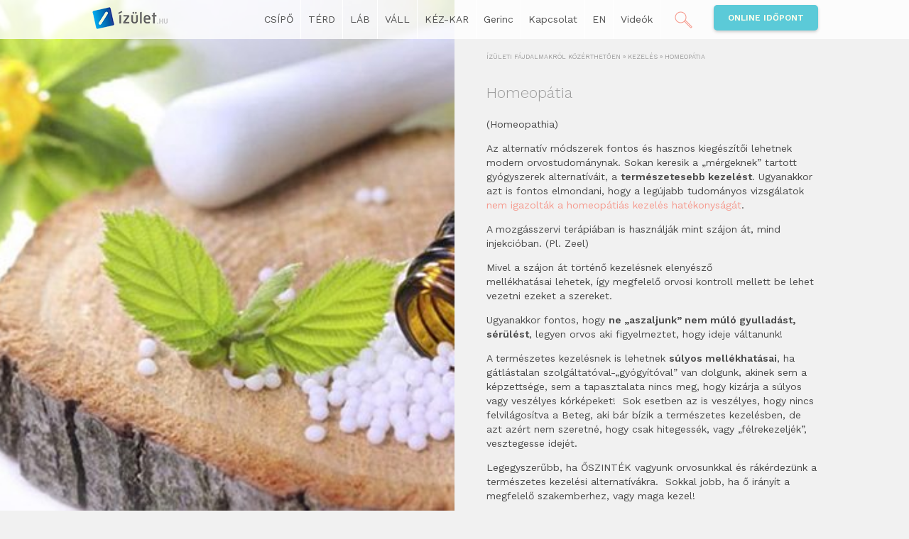

--- FILE ---
content_type: text/html; charset=UTF-8
request_url: https://izulet.hu/homeopatia/
body_size: 9369
content:
<!DOCTYPE html>
<html lang="hu">
<head>
	<title>Homeopátia</title>
	<meta charset="utf-8" />
	<meta name="viewport" content="width=100%; initial-scale=1; maximum-scale=1; minimum-scale=1; user-scalable=no;">
	<meta name='robots' content='max-image-preview:large' />

<!-- Google Tag Manager for WordPress by gtm4wp.com -->
<script data-cfasync="false" data-pagespeed-no-defer>
	var gtm4wp_datalayer_name = "dataLayer";
	var dataLayer = dataLayer || [];
</script>
<!-- End Google Tag Manager for WordPress by gtm4wp.com --><link rel='dns-prefetch' href='//ajax.googleapis.com' />
<link rel='dns-prefetch' href='//maps.googleapis.com' />
<link rel='dns-prefetch' href='//code.jquery.com' />
<link rel='dns-prefetch' href='//fonts.googleapis.com' />
<link rel="alternate" title="oEmbed (JSON)" type="application/json+oembed" href="https://izulet.hu/wp-json/oembed/1.0/embed?url=https%3A%2F%2Fizulet.hu%2Fhomeopatia%2F" />
<link rel="alternate" title="oEmbed (XML)" type="text/xml+oembed" href="https://izulet.hu/wp-json/oembed/1.0/embed?url=https%3A%2F%2Fizulet.hu%2Fhomeopatia%2F&#038;format=xml" />
<style id='wp-img-auto-sizes-contain-inline-css' type='text/css'>
img:is([sizes=auto i],[sizes^="auto," i]){contain-intrinsic-size:3000px 1500px}
/*# sourceURL=wp-img-auto-sizes-contain-inline-css */
</style>
<link rel='stylesheet' id='ui-css' href='http://code.jquery.com/ui/1.12.1/themes/base/jquery-ui.css?ver=6.9' type='text/css' media='all' />
<link rel='stylesheet' id='font-css' href='https://fonts.googleapis.com/css?family=Work+Sans%3A300%2C400%2C600&#038;subset=latin-ext&#038;ver=6.9' type='text/css' media='all' />
<link rel='stylesheet' id='style-css' href='https://izulet.hu/wp-content/themes/pilates/style.css?ver=6.9' type='text/css' media='all' />
<link rel='stylesheet' id='responsive-css' href='https://izulet.hu/wp-content/themes/pilates/css/responsive.css?ver=6.9' type='text/css' media='all' />
<style id='wp-emoji-styles-inline-css' type='text/css'>

	img.wp-smiley, img.emoji {
		display: inline !important;
		border: none !important;
		box-shadow: none !important;
		height: 1em !important;
		width: 1em !important;
		margin: 0 0.07em !important;
		vertical-align: -0.1em !important;
		background: none !important;
		padding: 0 !important;
	}
/*# sourceURL=wp-emoji-styles-inline-css */
</style>
<style id='wp-block-library-inline-css' type='text/css'>
:root{--wp-block-synced-color:#7a00df;--wp-block-synced-color--rgb:122,0,223;--wp-bound-block-color:var(--wp-block-synced-color);--wp-editor-canvas-background:#ddd;--wp-admin-theme-color:#007cba;--wp-admin-theme-color--rgb:0,124,186;--wp-admin-theme-color-darker-10:#006ba1;--wp-admin-theme-color-darker-10--rgb:0,107,160.5;--wp-admin-theme-color-darker-20:#005a87;--wp-admin-theme-color-darker-20--rgb:0,90,135;--wp-admin-border-width-focus:2px}@media (min-resolution:192dpi){:root{--wp-admin-border-width-focus:1.5px}}.wp-element-button{cursor:pointer}:root .has-very-light-gray-background-color{background-color:#eee}:root .has-very-dark-gray-background-color{background-color:#313131}:root .has-very-light-gray-color{color:#eee}:root .has-very-dark-gray-color{color:#313131}:root .has-vivid-green-cyan-to-vivid-cyan-blue-gradient-background{background:linear-gradient(135deg,#00d084,#0693e3)}:root .has-purple-crush-gradient-background{background:linear-gradient(135deg,#34e2e4,#4721fb 50%,#ab1dfe)}:root .has-hazy-dawn-gradient-background{background:linear-gradient(135deg,#faaca8,#dad0ec)}:root .has-subdued-olive-gradient-background{background:linear-gradient(135deg,#fafae1,#67a671)}:root .has-atomic-cream-gradient-background{background:linear-gradient(135deg,#fdd79a,#004a59)}:root .has-nightshade-gradient-background{background:linear-gradient(135deg,#330968,#31cdcf)}:root .has-midnight-gradient-background{background:linear-gradient(135deg,#020381,#2874fc)}:root{--wp--preset--font-size--normal:16px;--wp--preset--font-size--huge:42px}.has-regular-font-size{font-size:1em}.has-larger-font-size{font-size:2.625em}.has-normal-font-size{font-size:var(--wp--preset--font-size--normal)}.has-huge-font-size{font-size:var(--wp--preset--font-size--huge)}.has-text-align-center{text-align:center}.has-text-align-left{text-align:left}.has-text-align-right{text-align:right}.has-fit-text{white-space:nowrap!important}#end-resizable-editor-section{display:none}.aligncenter{clear:both}.items-justified-left{justify-content:flex-start}.items-justified-center{justify-content:center}.items-justified-right{justify-content:flex-end}.items-justified-space-between{justify-content:space-between}.screen-reader-text{border:0;clip-path:inset(50%);height:1px;margin:-1px;overflow:hidden;padding:0;position:absolute;width:1px;word-wrap:normal!important}.screen-reader-text:focus{background-color:#ddd;clip-path:none;color:#444;display:block;font-size:1em;height:auto;left:5px;line-height:normal;padding:15px 23px 14px;text-decoration:none;top:5px;width:auto;z-index:100000}html :where(.has-border-color){border-style:solid}html :where([style*=border-top-color]){border-top-style:solid}html :where([style*=border-right-color]){border-right-style:solid}html :where([style*=border-bottom-color]){border-bottom-style:solid}html :where([style*=border-left-color]){border-left-style:solid}html :where([style*=border-width]){border-style:solid}html :where([style*=border-top-width]){border-top-style:solid}html :where([style*=border-right-width]){border-right-style:solid}html :where([style*=border-bottom-width]){border-bottom-style:solid}html :where([style*=border-left-width]){border-left-style:solid}html :where(img[class*=wp-image-]){height:auto;max-width:100%}:where(figure){margin:0 0 1em}html :where(.is-position-sticky){--wp-admin--admin-bar--position-offset:var(--wp-admin--admin-bar--height,0px)}@media screen and (max-width:600px){html :where(.is-position-sticky){--wp-admin--admin-bar--position-offset:0px}}

/*# sourceURL=wp-block-library-inline-css */
</style><style id='global-styles-inline-css' type='text/css'>
:root{--wp--preset--aspect-ratio--square: 1;--wp--preset--aspect-ratio--4-3: 4/3;--wp--preset--aspect-ratio--3-4: 3/4;--wp--preset--aspect-ratio--3-2: 3/2;--wp--preset--aspect-ratio--2-3: 2/3;--wp--preset--aspect-ratio--16-9: 16/9;--wp--preset--aspect-ratio--9-16: 9/16;--wp--preset--color--black: #000000;--wp--preset--color--cyan-bluish-gray: #abb8c3;--wp--preset--color--white: #ffffff;--wp--preset--color--pale-pink: #f78da7;--wp--preset--color--vivid-red: #cf2e2e;--wp--preset--color--luminous-vivid-orange: #ff6900;--wp--preset--color--luminous-vivid-amber: #fcb900;--wp--preset--color--light-green-cyan: #7bdcb5;--wp--preset--color--vivid-green-cyan: #00d084;--wp--preset--color--pale-cyan-blue: #8ed1fc;--wp--preset--color--vivid-cyan-blue: #0693e3;--wp--preset--color--vivid-purple: #9b51e0;--wp--preset--gradient--vivid-cyan-blue-to-vivid-purple: linear-gradient(135deg,rgb(6,147,227) 0%,rgb(155,81,224) 100%);--wp--preset--gradient--light-green-cyan-to-vivid-green-cyan: linear-gradient(135deg,rgb(122,220,180) 0%,rgb(0,208,130) 100%);--wp--preset--gradient--luminous-vivid-amber-to-luminous-vivid-orange: linear-gradient(135deg,rgb(252,185,0) 0%,rgb(255,105,0) 100%);--wp--preset--gradient--luminous-vivid-orange-to-vivid-red: linear-gradient(135deg,rgb(255,105,0) 0%,rgb(207,46,46) 100%);--wp--preset--gradient--very-light-gray-to-cyan-bluish-gray: linear-gradient(135deg,rgb(238,238,238) 0%,rgb(169,184,195) 100%);--wp--preset--gradient--cool-to-warm-spectrum: linear-gradient(135deg,rgb(74,234,220) 0%,rgb(151,120,209) 20%,rgb(207,42,186) 40%,rgb(238,44,130) 60%,rgb(251,105,98) 80%,rgb(254,248,76) 100%);--wp--preset--gradient--blush-light-purple: linear-gradient(135deg,rgb(255,206,236) 0%,rgb(152,150,240) 100%);--wp--preset--gradient--blush-bordeaux: linear-gradient(135deg,rgb(254,205,165) 0%,rgb(254,45,45) 50%,rgb(107,0,62) 100%);--wp--preset--gradient--luminous-dusk: linear-gradient(135deg,rgb(255,203,112) 0%,rgb(199,81,192) 50%,rgb(65,88,208) 100%);--wp--preset--gradient--pale-ocean: linear-gradient(135deg,rgb(255,245,203) 0%,rgb(182,227,212) 50%,rgb(51,167,181) 100%);--wp--preset--gradient--electric-grass: linear-gradient(135deg,rgb(202,248,128) 0%,rgb(113,206,126) 100%);--wp--preset--gradient--midnight: linear-gradient(135deg,rgb(2,3,129) 0%,rgb(40,116,252) 100%);--wp--preset--font-size--small: 13px;--wp--preset--font-size--medium: 20px;--wp--preset--font-size--large: 36px;--wp--preset--font-size--x-large: 42px;--wp--preset--spacing--20: 0.44rem;--wp--preset--spacing--30: 0.67rem;--wp--preset--spacing--40: 1rem;--wp--preset--spacing--50: 1.5rem;--wp--preset--spacing--60: 2.25rem;--wp--preset--spacing--70: 3.38rem;--wp--preset--spacing--80: 5.06rem;--wp--preset--shadow--natural: 6px 6px 9px rgba(0, 0, 0, 0.2);--wp--preset--shadow--deep: 12px 12px 50px rgba(0, 0, 0, 0.4);--wp--preset--shadow--sharp: 6px 6px 0px rgba(0, 0, 0, 0.2);--wp--preset--shadow--outlined: 6px 6px 0px -3px rgb(255, 255, 255), 6px 6px rgb(0, 0, 0);--wp--preset--shadow--crisp: 6px 6px 0px rgb(0, 0, 0);}:where(.is-layout-flex){gap: 0.5em;}:where(.is-layout-grid){gap: 0.5em;}body .is-layout-flex{display: flex;}.is-layout-flex{flex-wrap: wrap;align-items: center;}.is-layout-flex > :is(*, div){margin: 0;}body .is-layout-grid{display: grid;}.is-layout-grid > :is(*, div){margin: 0;}:where(.wp-block-columns.is-layout-flex){gap: 2em;}:where(.wp-block-columns.is-layout-grid){gap: 2em;}:where(.wp-block-post-template.is-layout-flex){gap: 1.25em;}:where(.wp-block-post-template.is-layout-grid){gap: 1.25em;}.has-black-color{color: var(--wp--preset--color--black) !important;}.has-cyan-bluish-gray-color{color: var(--wp--preset--color--cyan-bluish-gray) !important;}.has-white-color{color: var(--wp--preset--color--white) !important;}.has-pale-pink-color{color: var(--wp--preset--color--pale-pink) !important;}.has-vivid-red-color{color: var(--wp--preset--color--vivid-red) !important;}.has-luminous-vivid-orange-color{color: var(--wp--preset--color--luminous-vivid-orange) !important;}.has-luminous-vivid-amber-color{color: var(--wp--preset--color--luminous-vivid-amber) !important;}.has-light-green-cyan-color{color: var(--wp--preset--color--light-green-cyan) !important;}.has-vivid-green-cyan-color{color: var(--wp--preset--color--vivid-green-cyan) !important;}.has-pale-cyan-blue-color{color: var(--wp--preset--color--pale-cyan-blue) !important;}.has-vivid-cyan-blue-color{color: var(--wp--preset--color--vivid-cyan-blue) !important;}.has-vivid-purple-color{color: var(--wp--preset--color--vivid-purple) !important;}.has-black-background-color{background-color: var(--wp--preset--color--black) !important;}.has-cyan-bluish-gray-background-color{background-color: var(--wp--preset--color--cyan-bluish-gray) !important;}.has-white-background-color{background-color: var(--wp--preset--color--white) !important;}.has-pale-pink-background-color{background-color: var(--wp--preset--color--pale-pink) !important;}.has-vivid-red-background-color{background-color: var(--wp--preset--color--vivid-red) !important;}.has-luminous-vivid-orange-background-color{background-color: var(--wp--preset--color--luminous-vivid-orange) !important;}.has-luminous-vivid-amber-background-color{background-color: var(--wp--preset--color--luminous-vivid-amber) !important;}.has-light-green-cyan-background-color{background-color: var(--wp--preset--color--light-green-cyan) !important;}.has-vivid-green-cyan-background-color{background-color: var(--wp--preset--color--vivid-green-cyan) !important;}.has-pale-cyan-blue-background-color{background-color: var(--wp--preset--color--pale-cyan-blue) !important;}.has-vivid-cyan-blue-background-color{background-color: var(--wp--preset--color--vivid-cyan-blue) !important;}.has-vivid-purple-background-color{background-color: var(--wp--preset--color--vivid-purple) !important;}.has-black-border-color{border-color: var(--wp--preset--color--black) !important;}.has-cyan-bluish-gray-border-color{border-color: var(--wp--preset--color--cyan-bluish-gray) !important;}.has-white-border-color{border-color: var(--wp--preset--color--white) !important;}.has-pale-pink-border-color{border-color: var(--wp--preset--color--pale-pink) !important;}.has-vivid-red-border-color{border-color: var(--wp--preset--color--vivid-red) !important;}.has-luminous-vivid-orange-border-color{border-color: var(--wp--preset--color--luminous-vivid-orange) !important;}.has-luminous-vivid-amber-border-color{border-color: var(--wp--preset--color--luminous-vivid-amber) !important;}.has-light-green-cyan-border-color{border-color: var(--wp--preset--color--light-green-cyan) !important;}.has-vivid-green-cyan-border-color{border-color: var(--wp--preset--color--vivid-green-cyan) !important;}.has-pale-cyan-blue-border-color{border-color: var(--wp--preset--color--pale-cyan-blue) !important;}.has-vivid-cyan-blue-border-color{border-color: var(--wp--preset--color--vivid-cyan-blue) !important;}.has-vivid-purple-border-color{border-color: var(--wp--preset--color--vivid-purple) !important;}.has-vivid-cyan-blue-to-vivid-purple-gradient-background{background: var(--wp--preset--gradient--vivid-cyan-blue-to-vivid-purple) !important;}.has-light-green-cyan-to-vivid-green-cyan-gradient-background{background: var(--wp--preset--gradient--light-green-cyan-to-vivid-green-cyan) !important;}.has-luminous-vivid-amber-to-luminous-vivid-orange-gradient-background{background: var(--wp--preset--gradient--luminous-vivid-amber-to-luminous-vivid-orange) !important;}.has-luminous-vivid-orange-to-vivid-red-gradient-background{background: var(--wp--preset--gradient--luminous-vivid-orange-to-vivid-red) !important;}.has-very-light-gray-to-cyan-bluish-gray-gradient-background{background: var(--wp--preset--gradient--very-light-gray-to-cyan-bluish-gray) !important;}.has-cool-to-warm-spectrum-gradient-background{background: var(--wp--preset--gradient--cool-to-warm-spectrum) !important;}.has-blush-light-purple-gradient-background{background: var(--wp--preset--gradient--blush-light-purple) !important;}.has-blush-bordeaux-gradient-background{background: var(--wp--preset--gradient--blush-bordeaux) !important;}.has-luminous-dusk-gradient-background{background: var(--wp--preset--gradient--luminous-dusk) !important;}.has-pale-ocean-gradient-background{background: var(--wp--preset--gradient--pale-ocean) !important;}.has-electric-grass-gradient-background{background: var(--wp--preset--gradient--electric-grass) !important;}.has-midnight-gradient-background{background: var(--wp--preset--gradient--midnight) !important;}.has-small-font-size{font-size: var(--wp--preset--font-size--small) !important;}.has-medium-font-size{font-size: var(--wp--preset--font-size--medium) !important;}.has-large-font-size{font-size: var(--wp--preset--font-size--large) !important;}.has-x-large-font-size{font-size: var(--wp--preset--font-size--x-large) !important;}
/*# sourceURL=global-styles-inline-css */
</style>

<style id='classic-theme-styles-inline-css' type='text/css'>
/*! This file is auto-generated */
.wp-block-button__link{color:#fff;background-color:#32373c;border-radius:9999px;box-shadow:none;text-decoration:none;padding:calc(.667em + 2px) calc(1.333em + 2px);font-size:1.125em}.wp-block-file__button{background:#32373c;color:#fff;text-decoration:none}
/*# sourceURL=/wp-includes/css/classic-themes.min.css */
</style>
<link rel='stylesheet' id='tablepress-default-css' href='https://izulet.hu/wp-content/tablepress-combined.min.css?ver=16' type='text/css' media='all' />
<script type="text/javascript" src="https://ajax.googleapis.com/ajax/libs/jquery/1.10.2/jquery.min.js?ver=6.9" id="jquery-js"></script>
<script type="text/javascript" src="https://izulet.hu/wp-content/themes/pilates/js/selectivizr-min.js?ver=6.9" id="selectivizr-js"></script>
<script type="text/javascript" src="https://izulet.hu/wp-content/themes/pilates/js/jquery.fancybox.pack.js?ver=6.9" id="fancybox-js"></script>
<script type="text/javascript" src="https://maps.googleapis.com/maps/api/js?key=AIzaSyBnVWcbIxmTqeHYjIbVPAe_fhC_q95Zd8o&amp;sensor=false&amp;ver=6.9" id="gapi-js"></script>
<script type="text/javascript" src="https://izulet.hu/wp-content/themes/pilates/js/jquery.sidr.min.js?ver=6.9" id="sidr-js"></script>
<script type="text/javascript" src="https://izulet.hu/wp-content/themes/pilates/js/icheck.min.js?ver=6.9" id="icheck-js"></script>
<script type="text/javascript" src="https://izulet.hu/wp-content/themes/pilates/js/jquery.customSelect.min.js?ver=6.9" id="customSelect-js"></script>
<script type="text/javascript" id="init-js-extra">
/* <![CDATA[ */
var Config = {"mapPin":"https://izulet.hu/wp-content/themes/pilates/images/map_pin.png"};
//# sourceURL=init-js-extra
/* ]]> */
</script>
<script type="text/javascript" src="https://izulet.hu/wp-content/themes/pilates/js/init.js?ver=6.9" id="init-js"></script>
<link rel="https://api.w.org/" href="https://izulet.hu/wp-json/" /><link rel="alternate" title="JSON" type="application/json" href="https://izulet.hu/wp-json/wp/v2/posts/1127" /><link rel="canonical" href="https://izulet.hu/homeopatia/" />

<!-- Google Tag Manager for WordPress by gtm4wp.com -->
<!-- GTM Container placement set to manual -->
<script data-cfasync="false" data-pagespeed-no-defer type="text/javascript">
	var dataLayer_content = {"pagePostType":"post","pagePostType2":"single-post","pageCategory":["kezeles"],"pagePostAuthor":"gabor"};
	dataLayer.push( dataLayer_content );
</script>
<script data-cfasync="false" data-pagespeed-no-defer type="text/javascript">
(function(w,d,s,l,i){w[l]=w[l]||[];w[l].push({'gtm.start':
new Date().getTime(),event:'gtm.js'});var f=d.getElementsByTagName(s)[0],
j=d.createElement(s),dl=l!='dataLayer'?'&l='+l:'';j.async=true;j.src=
'//www.googletagmanager.com/gtm.js?id='+i+dl;f.parentNode.insertBefore(j,f);
})(window,document,'script','dataLayer','GTM-5JGN9TP');
</script>
<!-- End Google Tag Manager for WordPress by gtm4wp.com --><link rel="icon" href="https://izulet.hu/wp-content/uploads/2016/03/cropped-derekfajas_csak-logo_KIS-32x32.jpg" sizes="32x32" />
<link rel="icon" href="https://izulet.hu/wp-content/uploads/2016/03/cropped-derekfajas_csak-logo_KIS-192x192.jpg" sizes="192x192" />
<link rel="apple-touch-icon" href="https://izulet.hu/wp-content/uploads/2016/03/cropped-derekfajas_csak-logo_KIS-180x180.jpg" />
<meta name="msapplication-TileImage" content="https://izulet.hu/wp-content/uploads/2016/03/cropped-derekfajas_csak-logo_KIS-270x270.jpg" />
</head>
<body class="wp-singular post-template-default single single-post postid-1127 single-format-standard wp-theme-pilates">

<div id="fb-root"></div>
<script>(function(d, s, id) {
  var js, fjs = d.getElementsByTagName(s)[0];
  if (d.getElementById(id)) return;
  js = d.createElement(s); js.id = id;
  js.src = "//connect.facebook.net/hu_HU/sdk.js#xfbml=1&version=v2.6&appId=140973939321540";
  fjs.parentNode.insertBefore(js, fjs);
}(document, 'script', 'facebook-jssdk'));</script>

<header class="site_header clearfix">
	<div class="container">
		<div class="site_logo">
			<a href="https://izulet.hu">
				<img class="desktop_logo" src="https://izulet.hu/wp-content/themes/pilates/images/logo.png" alt="Ízületi fájdalmakról közérthetően" />
				<img class="mobile_logo" src="https://izulet.hu/wp-content/themes/pilates/images/logo.png" alt="Ízületi fájdalmakról közérthetően" />
			</a>
		</div>

		<div class="header_right">
			<nav class="site_nav">
				<ul id="menu-main-menu" class="dropdown"><li id="menu-item-1231" class="menu-item menu-item-type-post_type menu-item-object-page menu-item-has-children menu-item-1231"><a href="https://izulet.hu/csipo/">CSÍPŐ<span class="submenu_toggle"></span></a>
<ul class="sub-menu">
	<li id="menu-item-1309" class="menu-item menu-item-type-post_type menu-item-object-post menu-item-1309"><a href="https://izulet.hu/csipo-anatomiaja/">Csípő anatómiája</a></li>
	<li id="menu-item-1308" class="menu-item menu-item-type-post_type menu-item-object-post menu-item-1308"><a href="https://izulet.hu/kopas/">Kopás</a></li>
	<li id="menu-item-1307" class="menu-item menu-item-type-post_type menu-item-object-post menu-item-has-children menu-item-1307"><a href="https://izulet.hu/csipo-protezis/">Csípő protézis ></a>
	<ul class="sub-menu">
		<li id="menu-item-1306" class="menu-item menu-item-type-post_type menu-item-object-post menu-item-1306"><a href="https://izulet.hu/eletkor/">Életkor?</a></li>
		<li id="menu-item-1305" class="menu-item menu-item-type-post_type menu-item-object-post menu-item-1305"><a href="https://izulet.hu/cementes/">Cementes?</a></li>
	</ul>
</li>
	<li id="menu-item-1304" class="menu-item menu-item-type-post_type menu-item-object-post menu-item-1304"><a href="https://izulet.hu/gyulladas/">Gyulladás</a></li>
	<li id="menu-item-1303" class="menu-item menu-item-type-post_type menu-item-object-post menu-item-1303"><a href="https://izulet.hu/kattogas/">Kattogás</a></li>
	<li id="menu-item-1302" class="menu-item menu-item-type-post_type menu-item-object-post menu-item-1302"><a href="https://izulet.hu/fejelhalas/">Fejelhalás</a></li>
	<li id="menu-item-1301" class="menu-item menu-item-type-post_type menu-item-object-post menu-item-1301"><a href="https://izulet.hu/combnyaktores/">Combnyaktörés</a></li>
</ul>
</li>
<li id="menu-item-1235" class="menu-item menu-item-type-post_type menu-item-object-page menu-item-has-children menu-item-1235"><a href="https://izulet.hu/terd/">TÉRD<span class="submenu_toggle"></span></a>
<ul class="sub-menu">
	<li id="menu-item-1357" class="menu-item menu-item-type-post_type menu-item-object-post menu-item-1357"><a href="https://izulet.hu/terd-anatomaja/">Térd anatómája</a></li>
	<li id="menu-item-1358" class="menu-item menu-item-type-post_type menu-item-object-post menu-item-1358"><a href="https://izulet.hu/kopas-terd/">Kopás térd</a></li>
	<li id="menu-item-1360" class="menu-item menu-item-type-post_type menu-item-object-post menu-item-1360"><a href="https://izulet.hu/terd-protezis/">Térd protézis</a></li>
	<li id="menu-item-1359" class="menu-item menu-item-type-post_type menu-item-object-post menu-item-1359"><a href="https://izulet.hu/baker-ciszta/">Baker ciszta</a></li>
	<li id="menu-item-1362" class="menu-item menu-item-type-post_type menu-item-object-post menu-item-has-children menu-item-1362"><a href="https://izulet.hu/terdserulesek/">Térdsérülések ></a>
	<ul class="sub-menu">
		<li id="menu-item-1363" class="menu-item menu-item-type-post_type menu-item-object-post menu-item-1363"><a href="https://izulet.hu/porc-serules/">Porc-sérülés</a></li>
		<li id="menu-item-1364" class="menu-item menu-item-type-post_type menu-item-object-post menu-item-1364"><a href="https://izulet.hu/keresztszalag-acl-serules/">Keresztszalag (ACL) sérülés</a></li>
		<li id="menu-item-1367" class="menu-item menu-item-type-post_type menu-item-object-post menu-item-1367"><a href="https://izulet.hu/oldalszalag/">Oldalszalag</a></li>
	</ul>
</li>
	<li id="menu-item-1361" class="menu-item menu-item-type-post_type menu-item-object-post menu-item-1361"><a href="https://izulet.hu/x-o-lab/">X, O láb</a></li>
	<li id="menu-item-1365" class="menu-item menu-item-type-post_type menu-item-object-post menu-item-1365"><a href="https://izulet.hu/elulso-terdfajdalom/">Elülső térdfájdalom</a></li>
	<li id="menu-item-1366" class="menu-item menu-item-type-post_type menu-item-object-post menu-item-1366"><a href="https://izulet.hu/artroszkopia/">Artroszkópia</a></li>
</ul>
</li>
<li id="menu-item-1241" class="menu-item menu-item-type-post_type menu-item-object-page menu-item-has-children menu-item-1241"><a href="https://izulet.hu/lab/">LÁB<span class="submenu_toggle"></span></a>
<ul class="sub-menu">
	<li id="menu-item-1415" class="menu-item menu-item-type-post_type menu-item-object-post menu-item-1415"><a href="https://izulet.hu/lab-es-boka-anatomia/">Láb és boka anatómia</a></li>
	<li id="menu-item-1416" class="menu-item menu-item-type-post_type menu-item-object-post menu-item-has-children menu-item-1416"><a href="https://izulet.hu/ludtalp/">Lúdtalp ></a>
	<ul class="sub-menu">
		<li id="menu-item-1417" class="menu-item menu-item-type-post_type menu-item-object-post menu-item-1417"><a href="https://izulet.hu/betet/">Betét?</a></li>
		<li id="menu-item-1418" class="menu-item menu-item-type-post_type menu-item-object-post menu-item-1418"><a href="https://izulet.hu/mutet-ludtalp/">Műtét lúdtalpnál?</a></li>
	</ul>
</li>
	<li id="menu-item-1419" class="menu-item menu-item-type-post_type menu-item-object-post menu-item-1419"><a href="https://izulet.hu/butyok/">Bütyök</a></li>
	<li id="menu-item-1420" class="menu-item menu-item-type-post_type menu-item-object-post menu-item-1420"><a href="https://izulet.hu/kalapacsujj/">Kalapácsujj</a></li>
	<li id="menu-item-1421" class="menu-item menu-item-type-post_type menu-item-object-post menu-item-has-children menu-item-1421"><a href="https://izulet.hu/sarokfajdalom/">Sarokfájdalom ></a>
	<ul class="sub-menu">
		<li id="menu-item-1422" class="menu-item menu-item-type-post_type menu-item-object-post menu-item-1422"><a href="https://izulet.hu/sarok-gumo/">Sarok-gumó</a></li>
		<li id="menu-item-1423" class="menu-item menu-item-type-post_type menu-item-object-post menu-item-1423"><a href="https://izulet.hu/achilles-in/">Achilles ín</a></li>
	</ul>
</li>
	<li id="menu-item-1556" class="menu-item menu-item-type-post_type menu-item-object-post menu-item-1556"><a href="https://izulet.hu/bokaficam/">Bokaficam</a></li>
</ul>
</li>
<li id="menu-item-1244" class="menu-item menu-item-type-post_type menu-item-object-page menu-item-has-children menu-item-1244"><a href="https://izulet.hu/vall/">VÁLL<span class="submenu_toggle"></span></a>
<ul class="sub-menu">
	<li id="menu-item-1450" class="menu-item menu-item-type-post_type menu-item-object-post menu-item-1450"><a href="https://izulet.hu/vallserules/">Vállsérülés</a></li>
	<li id="menu-item-1451" class="menu-item menu-item-type-post_type menu-item-object-post menu-item-1451"><a href="https://izulet.hu/rok/">ROK</a></li>
	<li id="menu-item-1453" class="menu-item menu-item-type-post_type menu-item-object-post menu-item-1453"><a href="https://izulet.hu/impingement/">Impingement</a></li>
	<li id="menu-item-1452" class="menu-item menu-item-type-post_type menu-item-object-post menu-item-1452"><a href="https://izulet.hu/befagyott-vall/">Befagyott váll</a></li>
</ul>
</li>
<li id="menu-item-1248" class="menu-item menu-item-type-post_type menu-item-object-page menu-item-has-children menu-item-1248"><a href="https://izulet.hu/kez/">KÉZ-KAR<span class="submenu_toggle"></span></a>
<ul class="sub-menu">
	<li id="menu-item-1486" class="menu-item menu-item-type-post_type menu-item-object-post menu-item-1486"><a href="https://izulet.hu/inhuvely-gyulladas/">Ínhüvely gyulladás</a></li>
	<li id="menu-item-1487" class="menu-item menu-item-type-post_type menu-item-object-post menu-item-1487"><a href="https://izulet.hu/ganglion/">Ganglion</a></li>
	<li id="menu-item-1488" class="menu-item menu-item-type-post_type menu-item-object-post menu-item-1488"><a href="https://izulet.hu/pattano-ujj/">Pattanó ujj</a></li>
	<li id="menu-item-1489" class="menu-item menu-item-type-post_type menu-item-object-post menu-item-1489"><a href="https://izulet.hu/teniszkonyok/">Teniszkönyök</a></li>
	<li id="menu-item-1490" class="menu-item menu-item-type-post_type menu-item-object-post menu-item-1490"><a href="https://izulet.hu/bursitis/">Bursitis</a></li>
	<li id="menu-item-1491" class="menu-item menu-item-type-post_type menu-item-object-post menu-item-1491"><a href="https://izulet.hu/csuklotores/">Csuklótörés</a></li>
</ul>
</li>
<li id="menu-item-1251" class="menu-item menu-item-type-post_type menu-item-object-page menu-item-1251"><a href="https://izulet.hu/gerinc/">Gerinc</a></li>
<li id="menu-item-18" class="menu-item menu-item-type-post_type menu-item-object-page menu-item-has-children menu-item-18"><a href="https://izulet.hu/kapcsolat/">Kapcsolat<span class="submenu_toggle"></span></a>
<ul class="sub-menu">
	<li id="menu-item-456" class="menu-item menu-item-type-post_type menu-item-object-page menu-item-456"><a href="https://izulet.hu/kapcsolat/">Helyszínek-Stúdiók</a></li>
	<li id="menu-item-1096" class="menu-item menu-item-type-post_type menu-item-object-page menu-item-1096"><a href="https://izulet.hu/kapcsolat-2/kollegak/">Kollégák</a></li>
	<li id="menu-item-1094" class="menu-item menu-item-type-post_type menu-item-object-page menu-item-1094"><a href="https://izulet.hu/kivizsgalas/">Kivizsgálás</a></li>
	<li id="menu-item-1095" class="menu-item menu-item-type-post_type menu-item-object-page menu-item-1095"><a href="https://izulet.hu/kezeles-2/">Kezelés</a></li>
	<li id="menu-item-1557" class="menu-item menu-item-type-post_type menu-item-object-page menu-item-1557"><a href="https://izulet.hu/gyogytorna/">GYÓGYTORNA</a></li>
</ul>
</li>
<li id="menu-item-475" class="menu-item menu-item-type-post_type menu-item-object-page menu-item-475"><a href="https://izulet.hu/physiotherapy-in-english/">EN</a></li>
<li id="menu-item-1112" class="menu-item menu-item-type-post_type menu-item-object-page menu-item-1112"><a href="https://izulet.hu/blog-gyogytorna-videok/">Videók</a></li>
</ul>			</nav>

			<div class="header_search">
				<span class="search_icon"></span>
				<div class="header_search_form">
					<form method="get" action="https://izulet.hu">
						<input type="text" name="s" placeholder="Keresett szó, majd enter..." />
					</form>
				</div>
			</div>

			<div class="header_button">
				<a class="online_button" href="https://izulet.hu/online-bejelentkezes/">
					Online <span>időpont</span>				</a>
			</div>

			<div class="mobile_menu"></div>
		</div>

	</div>
</header>
<div class="content_container">

	<span class="image_left" style="background-image: url(https://izulet.hu/wp-content/uploads/2016/10/homepatia-e1476967596364.jpg);">
	</span>	<span class="home_top_nav_right"></span>

	<div class="container">
		<div class="content_right not_home">
			
			<div class="inner">
				<div class="breadcrumb">
	<span property="itemListElement" typeof="ListItem"><a property="item" typeof="WebPage" title="Go to Ízületi fájdalmakról közérthetően." href="https://izulet.hu" class="home"><span property="name">Ízületi fájdalmakról közérthetően</span></a><meta property="position" content="1"></span> &raquo; <span property="itemListElement" typeof="ListItem"><a property="item" typeof="WebPage" title="Go to the kezelés category archives." href="https://izulet.hu/category/kezeles/" class="taxonomy category"><span property="name">kezelés</span></a><meta property="position" content="2"></span> &raquo; <span property="itemListElement" typeof="ListItem"><span property="name">Homeopátia</span><meta property="position" content="3"></span></div>	<article class="home_top post-1127 post type-post status-publish format-standard has-post-thumbnail hentry category-kezeles">
		<div class="entry">
			<h2>Homeopátia</h2>
<p>(Homeopathia)</p>
<p>Az alternatív módszerek fontos és hasznos kiegészítői lehetnek modern orvostudománynak. Sokan keresik a &#8222;mérgeknek&#8221; tartott gyógyszerek alternatíváit, a <strong>természetesebb kezelést</strong>. Ugyanakkor azt is fontos elmondani, hogy a legújabb tudományos vizsgálatok <a href="http://index.hu/tudomany/2013/02/06/homeopatia_a_nagy_atveres/">nem igazolták a homeopátiás kezelés hatékonyságát</a>.</p>
<p>A mozgásszervi terápiában is használják mint szájon át, mind injekcióban. (Pl. Zeel)</p>
<p>Mivel a szájon át történő kezelésnek elenyésző mellékhatásai lehetek, így megfelelő orvosi kontroll mellett be lehet vezetni ezeket a szereket.</p>
<p>Ugyanakkor fontos, hogy <strong>ne &#8222;aszaljunk&#8221; nem múló gyulladást, sérülést</strong>, legyen orvos aki figyelmeztet, hogy ideje váltanunk!</p>
<p>A természetes kezelésnek is lehetnek <strong>súlyos mellékhatásai</strong>, ha gátlástalan szolgáltatóval-&#8222;gyógyítóval&#8221; van dolgunk, akinek sem a képzettsége, sem a tapasztalata nincs meg, hogy kizárja a súlyos vagy veszélyes kórképeket!  Sok esetben az is veszélyes, hogy nincs felvilágosítva a Beteg, aki bár bízik a természetes kezelésben, de azt azért nem szeretné, hogy csak hitegessék, vagy &#8222;félrekezeljék&#8221;, vesztegesse idejét.</p>
<p>Legegyszerűbb, ha ŐSZINTÉK vagyunk orvosunkkal és rákérdezünk a természetes kezelési alternatívákra.  Sokkal jobb, ha ő irányít a megfelelő szakemberhez, vagy maga kezel!</p>
		</div>
	</article>
				<div class="bottom_fb_box">
					<div class="fb-page" data-href="https://www.facebook.com/izulet.hu" data-width="467" data-small-header="true" data-adapt-container-width="true" data-hide-cover="false" data-show-facepile="true"><div class="fb-xfbml-parse-ignore"><blockquote cite="https://www.facebook.com/izulet.hu"><a href="https://www.facebook.com/izulet.hu">ízület.hu</a></blockquote></div></div>
				</div>

				<p style="text-align: left; margin-bottom:25px;">
						<span style="color: #999999;">
							A lapon található információk tájékoztató jellegűek. Minden esetben konzultáljon kezelőorvosával!
						</span>
					</p>
			</div>
		</div>
	</div>
</div>
<script type="speculationrules">
{"prefetch":[{"source":"document","where":{"and":[{"href_matches":"/*"},{"not":{"href_matches":["/wp-*.php","/wp-admin/*","/wp-content/uploads/*","/wp-content/*","/wp-content/plugins/*","/wp-content/themes/pilates/*","/*\\?(.+)"]}},{"not":{"selector_matches":"a[rel~=\"nofollow\"]"}},{"not":{"selector_matches":".no-prefetch, .no-prefetch a"}}]},"eagerness":"conservative"}]}
</script>
<script type="text/javascript" src="https://izulet.hu/wp-content/plugins/duracelltomi-google-tag-manager/dist/js/gtm4wp-form-move-tracker.js?ver=1.22.3" id="gtm4wp-form-move-tracker-js"></script>
<script id="wp-emoji-settings" type="application/json">
{"baseUrl":"https://s.w.org/images/core/emoji/17.0.2/72x72/","ext":".png","svgUrl":"https://s.w.org/images/core/emoji/17.0.2/svg/","svgExt":".svg","source":{"concatemoji":"https://izulet.hu/wp-includes/js/wp-emoji-release.min.js?ver=6.9"}}
</script>
<script type="module">
/* <![CDATA[ */
/*! This file is auto-generated */
const a=JSON.parse(document.getElementById("wp-emoji-settings").textContent),o=(window._wpemojiSettings=a,"wpEmojiSettingsSupports"),s=["flag","emoji"];function i(e){try{var t={supportTests:e,timestamp:(new Date).valueOf()};sessionStorage.setItem(o,JSON.stringify(t))}catch(e){}}function c(e,t,n){e.clearRect(0,0,e.canvas.width,e.canvas.height),e.fillText(t,0,0);t=new Uint32Array(e.getImageData(0,0,e.canvas.width,e.canvas.height).data);e.clearRect(0,0,e.canvas.width,e.canvas.height),e.fillText(n,0,0);const a=new Uint32Array(e.getImageData(0,0,e.canvas.width,e.canvas.height).data);return t.every((e,t)=>e===a[t])}function p(e,t){e.clearRect(0,0,e.canvas.width,e.canvas.height),e.fillText(t,0,0);var n=e.getImageData(16,16,1,1);for(let e=0;e<n.data.length;e++)if(0!==n.data[e])return!1;return!0}function u(e,t,n,a){switch(t){case"flag":return n(e,"\ud83c\udff3\ufe0f\u200d\u26a7\ufe0f","\ud83c\udff3\ufe0f\u200b\u26a7\ufe0f")?!1:!n(e,"\ud83c\udde8\ud83c\uddf6","\ud83c\udde8\u200b\ud83c\uddf6")&&!n(e,"\ud83c\udff4\udb40\udc67\udb40\udc62\udb40\udc65\udb40\udc6e\udb40\udc67\udb40\udc7f","\ud83c\udff4\u200b\udb40\udc67\u200b\udb40\udc62\u200b\udb40\udc65\u200b\udb40\udc6e\u200b\udb40\udc67\u200b\udb40\udc7f");case"emoji":return!a(e,"\ud83e\u1fac8")}return!1}function f(e,t,n,a){let r;const o=(r="undefined"!=typeof WorkerGlobalScope&&self instanceof WorkerGlobalScope?new OffscreenCanvas(300,150):document.createElement("canvas")).getContext("2d",{willReadFrequently:!0}),s=(o.textBaseline="top",o.font="600 32px Arial",{});return e.forEach(e=>{s[e]=t(o,e,n,a)}),s}function r(e){var t=document.createElement("script");t.src=e,t.defer=!0,document.head.appendChild(t)}a.supports={everything:!0,everythingExceptFlag:!0},new Promise(t=>{let n=function(){try{var e=JSON.parse(sessionStorage.getItem(o));if("object"==typeof e&&"number"==typeof e.timestamp&&(new Date).valueOf()<e.timestamp+604800&&"object"==typeof e.supportTests)return e.supportTests}catch(e){}return null}();if(!n){if("undefined"!=typeof Worker&&"undefined"!=typeof OffscreenCanvas&&"undefined"!=typeof URL&&URL.createObjectURL&&"undefined"!=typeof Blob)try{var e="postMessage("+f.toString()+"("+[JSON.stringify(s),u.toString(),c.toString(),p.toString()].join(",")+"));",a=new Blob([e],{type:"text/javascript"});const r=new Worker(URL.createObjectURL(a),{name:"wpTestEmojiSupports"});return void(r.onmessage=e=>{i(n=e.data),r.terminate(),t(n)})}catch(e){}i(n=f(s,u,c,p))}t(n)}).then(e=>{for(const n in e)a.supports[n]=e[n],a.supports.everything=a.supports.everything&&a.supports[n],"flag"!==n&&(a.supports.everythingExceptFlag=a.supports.everythingExceptFlag&&a.supports[n]);var t;a.supports.everythingExceptFlag=a.supports.everythingExceptFlag&&!a.supports.flag,a.supports.everything||((t=a.source||{}).concatemoji?r(t.concatemoji):t.wpemoji&&t.twemoji&&(r(t.twemoji),r(t.wpemoji)))});
//# sourceURL=https://izulet.hu/wp-includes/js/wp-emoji-loader.min.js
/* ]]> */
</script>
</body>
</html>

--- FILE ---
content_type: text/css
request_url: https://izulet.hu/wp-content/themes/pilates/style.css?ver=6.9
body_size: 2983
content:
/*
	Theme Name: Pilates
	Author: Efrud
	Author URI: http://efrud.hu
*/

/* RESET */
html,body,div,ul,ol,li,dl,dt,dd,h1,h2,h3,h4,h5,
h6,pre,form,p,blockquote,fieldset,input,hr,figure {
	margin:0; padding:0;
}
h1,h2,h3,h4,h5,h6,pre,code,address,caption,cite,
code,em,th {
	font-size:1em;
	font-weight:normal;
	font-style:normal;
}
figure img{
	display: block;
	margin: 0;
}
ul,ol{
	list-style:none;
}
fieldset,img,hr{
	border:none;
}
caption,th{
	text-align:left;
}
table{
	border-collapse:collapse;
	border-spacing:0;
}
td{
	vertical-align:top;
}
img.centered, .aligncenter, div.aligncenter{
	display: block;
	margin-left: auto;
	margin-right: auto;
}
img.alignright{
	padding: 4px;
	margin: 0 0 2px 7px;
	display: inline;
}
img.alignleft{
	padding: 4px;
	margin: 0 7px 2px 0;
	display: inline;
}
.alignright{
	float: right;
}
.alignleft{
	float: left;
}
article,aside,details,figcaption,figure,footer,header,
hgroup,menu,nav,section{
    display:block;
}
.clearfix:before,
.clearfix:after {
    content:"";
    display:table;
}
.clearfix:after {
    clear:both;
}
.clearfix {
    zoom:1;
}

body{
	background: #F1F1F1;
	color: #4A4A4A;
	font-size: 14px;
	font-family: 'Work Sans', sans-serif;
}
.container{
	width: 1024px;
	margin: 0 auto;
}
a{
	text-decoration: none;
}

.site_header{
	background: rgba(255, 255, 255, .8);
	position: fixed;
	left: auto;
	top: 0;
	width: 100%;
	height: 55px;
	z-index: 999;
}
.site_logo{
	float: left;
	padding-top: 9px;
}
.mobile_logo{
	display: none;
}
.site_nav{
	float: left;
}
.site_nav li{
	float: left;
	line-height: 55px;
	border-right: 1px solid #fff;
}
.site_nav li a{
	padding: 0 10px;
	display: block;
}
.site_nav li a:hover{
	background: #fff;
}
.site_nav li.current-menu-item{
	background: #ECECEC;
}
.site_nav a{
	color: #525252;
}
.header_right{
	float: right;
}/* Rectangle 3: */
.online_button{
	background: #5bcad8;
	color: #fff;
	text-transform: uppercase;
	display: inline-block;
	font-size: 12px;
	color: #FFFEEC;
	padding: 10px 20px;
	line-height: 16px;
	-webkit-border-radius: 5px;
	-moz-border-radius: 5px;
	border-radius: 5px;
	box-shadow: 0px 2px 4px 0px rgba(0,0,0,0.20);
	font-weight: 600;
}

.site_nav ul.dropdown{
	position: relative;
}
.site_nav ul.dropdown li {
	zoom: 1;
}
.site_nav ul.dropdown li.hover,
.site_nav ul.dropdown li:hover{
	position: relative;
}
.site_nav ul.dropdown ul{
	width: 220px;
	visibility: hidden;
	position: absolute;
	top: 100%;
	left: 0;
	z-index: 999;
	background: #fff;
}
.site_nav ul.dropdown ul li {
  border-bottom: 1px solid #ccc;
	float: none;
}
.site_nav ul.dropdown ul ul{
	left: 100%;
	top: 0;
}
.site_nav ul.dropdown li:hover > ul{
	visibility: visible;
}

.header_button{
	float: left;
	padding-top: 7px;
}
.header_search{
	float: left;
	margin: 0 30px 0 20px;
	position: relative;
	cursor: pointer;
}
.header_search_form{
	position: absolute;
	right: 0;
	width: 200px;
	display: none;
	top: 100%;
	padding: 5px;
	background: rgba(255, 255, 255, .8);
}
.header_search_form input{
	border: 1px solid #ddd;
	height: 30px;
	color: #4a4a4a;
	font-family: 'Work Sans', sans-serif;
	font-size: 14px;
	padding: 0 5px;
	width: 190px;
}
.header_search_form.active{
	display: block;
}
.search_icon{
	display: block;
	height: 55px;
	background: url(images/search_icon.png) no-repeat center;
	width: 25px;
}

.content_container{
	position: relative;
	height: 100%;
}
.image_left{
	position: fixed;
	display: block;
	left: 0;
	top: 0;
	height: 100%;
	background-repeat: no-repeat;
	background-size: cover;
	-moz-background-size: cover;
	-webkit-background-size: cover;
	background-position: center;
}
.content_right{
	float: right;
	width: 50%;
	padding-top: 55px;
}
.content_right .inner{
	padding-left: 45px;
}
.home_top{
	padding-top: 25px;
}
.home_top_nav{
	background: #e8e7e7;
}
.home_top_nav ul{
	display: table;
	width: 100%;
}
.home_top_nav_right{
	position: absolute;
	top: 55px;
	right: 0;
	background: #e8e7e7;
	display: block;
}
.home_top_nav li{
	display: table-cell;
	text-align: center;
	padding: 33px 0;
	border-right: 1px solid #fff;
}
.home_top_nav a{
	color: #F59A8E;
	text-transform: uppercase;
	font-size: 13px;
	display: block;
	font-weight: 600;
}
.home_top_nav li:last-child{
	border-right: 0;
}

.entry p{
	line-height: 20px;
	margin-bottom: 14px;
}
.entry a.online_button{
	color: #fffeec;
	margin-bottom: 15px;
	display: inline-block;
}
.entry a.online_button:hover{
	color: #fff;
}
.entry h1{
	font-size: 24px;
	line-height: 34px;
	color: #9B9B9B;
	margin-bottom: 20px;
	font-weight: 300;
}
.entry h2{
	font-size: 22px;
	line-height: 32px;
	color: #9B9B9B;
	margin-bottom: 18px;
	font-weight: 300;
}
.home .entry h2{
	font-size: 14px;
	line-height: 20px;
	color: #4A4A4A;
	margin-bottom: 13px;
	font-weight: 600;
}
.entry h3{
	font-size: 20px;
	line-height: 30px;
	color: #9B9B9B;
	margin-bottom: 16px;
	font-weight: 300;
}
.entry h4{
	font-size: 18px;
	line-height: 30px;
	color: #9B9B9B;
	margin-bottom: 14px;
	font-weight: 300;
}
.entry a{
	color: #F59A8E;
}
.entry a:hover{
	color: #EF5A47;
}
.entry ul,
.entry ol{
	margin-bottom: 14px;
	font-size: 14px;
	line-height: 20px;
}
.entry ol li{
	list-style: decimal;
	margin-left: 1em;
}
.entry ul li{
	list-style: disc;
	margin-left: 1em;
}

.latest_item{
	background: #fff;
	margin-bottom: 20px;
	-webkit-border-radius: 10px;
	-moz-border-radius: 10px;
	border-radius: 10px;
	box-shadow: 0px 1px 2px 0px rgba(0,0,0,0.20);
}
.latest_item_thumb{
	float: left;
	width: 33.404710920771%;
}
.mobile_thumbnail{
	display: none;
}
.latest_item_thumb img{
	-webkit-border-top-left-radius: 10px;
	-webkit-border-bottom-left-radius: 10px;
	-moz-border-radius-topleft: 10px;
	-moz-border-radius-bottomleft: 10px;
	border-top-left-radius: 10px;
	border-bottom-left-radius: 10px;
	width: 100%;
	height: auto;
}
.latest_item_content{
	float: right;
	width: 65.684211%;
}
.latest_item_inner{
	padding: 20px;
}
.more_link{
	text-transform: uppercase;
	font-size: 12px;
}
.latest_item h1 a{
	color: #F59A8E;
}
.latest_item h1{
	margin-bottom: 5px;
}

.breadcrumb{
	font-size: 9px;
	color: #9B9B9B;
	text-transform: uppercase;
	margin-top: 20px;
	margin-bottom: 30px;
}
.breadcrumb a{
	color: #9B9B9B;
}
.not_home .home_top{
	padding-top: 0;
	padding-bottom: 25px;
}

#contact_map{
	position: fixed !important;
	left: 0;
	top: 0;
}


.sidr {
	display:none;
	position:absolute;
	position:fixed;
	top:0;
	height:100%;
	z-index:999999;
	width:16.25em;
	overflow-x:none;
	overflow-y:auto;
	font-family: 'Work Sans', sans-serif;
	font-size: 1em;
	background:#333;
	color:#fff;
	-webkit-box-shadow:inset 0 0 5px 5px #222;
	-moz-box-shadow:inset 0 0 5px 5px #222;
	box-shadow:inset 0 0 5px 5px #222;
}
.sidr .sidr-inner {
	padding:0;
}
.sidr .sidr-inner>p {
	margin-left:15px;
	margin-right:15px;
}
.sidr.right {
	left:auto;
	right:-16.25em;
}
.sidr.left {
	left:-16.25em;
	right:auto;
}
.sidr ul {
	display:block;
	margin:0;
	padding:0;
}
.sidr ul li {
	display:block;
	margin:0;
	line-height: 3.0625em;
	border-top:1px solid #4d4d4d;
	border-bottom:1px solid #1a1a1a;
}
.sidr ul li:hover, .sidr ul li.active, .sidr ul li.sidr-class-active {
	border-top:none;
	line-height: 3.0625em;
}
.sidr ul li.active>a, .sidr ul li.active>span, .sidr ul li.sidr-class-active>a, .sidr ul li.sidr-class-active>span {
	-webkit-box-shadow:inset 0 0 1em 0.2em #222;
	-moz-box-shadow:inset 0 0 1em 0.2em #222;
	box-shadow:inset 0 0 1em 0.2em #222;
}
.sidr ul li a, .sidr ul li span {
	padding:0 1em;
	display:block;
	text-decoration:none;
	color:#fff;
}
.sidr ul li ul {
	border-bottom:none;
	margin:0;
}
.sidr ul li ul li {
	line-height: 2.5em;
}
.sidr ul li ul li:last-child {
	border-bottom:none;
}
.sidr ul li ul li:hover, .sidr ul li ul li.active, .sidr ul li ul li.sidr-class-active {
	border-top:none;
	line-height: 2.5em;
}
.sidr ul li ul li.active>a, .sidr ul li ul li.active>span, .sidr ul li ul li.sidr-class-active>a, .sidr ul li ul li.sidr-class-active>span {
	-webkit-box-shadow:inset 0 0 1em 0.2em #222;
	-moz-box-shadow:inset 0 0 1em 0.2em #222;
	box-shadow:inset 0 0 1em 0.2em #222;
}
.sidr ul li ul li a, .sidr ul li ul li span {
	color:rgba(255, 255, 255, 0.8);
	padding-left: 1.875em;
}
.sidr-class-current-menu-item{
	-webkit-box-shadow:inset 0 0 1em 0.2em #222;
	-moz-box-shadow:inset 0 0 1em 0.2em #222;
	box-shadow:inset 0 0 1em 0.2em #222;
}
.home_image_caption{
	position: absolute;
	top: 50%;
	left: 0;
	width: 100%;
	color: #fff;
	line-height: 56px;
	font-size: 48px;
	text-align: center;
	text-shadow: 0px 1px 2px #000;
}

/* ONLINE */
.online_left{
	background: #fff;
	top: 55px;
}
.entry .gform_body li{
	list-style: none;
	margin-left: 0;
	margin-bottom: 20px;
}
.gfield_contains_required label{
	display: none;
}
.entry input[type="text"]{
	background: none;
	border: none;
	border-bottom: 1px solid #5bcad8;
	height: 30px;
	padding: 0 10px;
	font-size: 14px;
	font-family: arial,sans-serif;
}
ul.gfield_radio,
ul.gfield_checkbox{
	overflow: hidden;
	margin-bottom: 0;
}
.entry .gfield_radio li,
.entry .gfield_checkbox li{
	float: left;
	margin-bottom: 0;
	width: 110px;
	line-height: 22px;
}
.entry .gfield_checkbox li{
	margin-bottom: 15px;
}
.gfield_label{
	float: left;
	width: 80px;
	padding-left: 10px;
	color: #9b9b9b;
}
.ginput_container_textarea{
	float: right;
	width: 376px;
}
.entry textarea{
	width: 266px;
	border: 1px solid #5bcad8;
	-webkit-border-radius: 5px;
	-moz-border-radius: 5px;
	border-radius: 5px;
	resize: none;
	padding: 10px;
	font-size: 14px;
	font-family: arial,sans-serif;
	height: 100px;
}
.entry select{
	width: 271px;
}
.customSelect{
	border: 1px solid #5AD9B0;
	-webkit-border-radius: 5px;
	-moz-border-radius: 5px;
	border-radius: 5px;
	background: #fff;
	height: 45px;
}
#field_1_7 label{
	line-height: 45px;
}
.customSelectInner{
	line-height: 45px;
	padding-left: 15px;
	background: url(images/select.png) no-repeat right center;
}
#field_1_8{
	overflow: hidden;
}
.entry input[type="submit"]{
	background: #5bcad8;
	color: #fff;
	text-transform: uppercase;
	display: inline-block;
	font-size: 12px;
	border: none;
	color: #FFFEEC;
	padding: 0 20px;
	height: 40px;
	line-height: 40px;
	-webkit-border-radius: 5px;
	-moz-border-radius: 5px;
	border-radius: 5px;
	box-shadow: 0px 2px 4px 0px rgba(0,0,0,0.20);
	cursor: pointer;
	margin-left: 90px;
	font-weight: 600;
}
.gform_footer{
	margin-bottom: 45px;
}
.iradio,
.icheckbox{
	float: left;
	width: 22px;
	height: 22px;
	-webkit-border-radius: 5px;
	-moz-border-radius: 5px;
	border-radius: 5px;
	border: 1px solid #5bcad8;
	background: #fff;
	margin-right: 12px;
}
.iradio.checked,
.icheckbox.checked{
	background: #fff url(images/checked.png) no-repeat center;
}
.image_left_row{
	padding: 25px 0;
	border-bottom: 1px solid #cbcbcb;
}
#field_2_1 label{
	display: none;
}
.online_left .entry input[type="submit"]{
	margin-left: 0;
}
.bottom_fb_box{
	margin-bottom: 40px;
}
.full_width_template{
	padding-top: 55px;
}
.full_width_template_title{
	font-size: 22px;
	line-height: 32px;
	color: #9B9B9B;
	font-weight: 300;
}
.page-template-template-fullWidth .image_left{
	display: none;
}
.two_cols_template{
	background: url(images/two_cols_bg.png) repeat-y center;
}
.two_cols_left{
	width: 46%;
	float: left;
	padding-top: 80px;
}
.two_cols_template .content_right{
	float: right;
	width: 48%;
	padding-top: 55px;
}
.page-template-template-online .content_right .inner{
	padding-left: 55px;
}
.online_submit_bg{
	background: url(images/online_submit_bg.png) repeat-y center;
}
.page-template-template-online .content_right .entry input[type="submit"]{
	margin-left: 0
}
.ginput_container{
	position: relative;
}
#input_3_7_6_container{
	position: relative;
	display: block;
}
.entry #gform_wrapper_3 input[type="submit"]{
	margin-left: 0;
}
.sidr ul.sidr-class-sub-menu {
    display:none;
}

.sidr ul li a{
	position: relative;
}
.sidr ul li span.sidr-class-submenu_toggle{
	display: block;
	width: 43px;
	height: 43px;
	background: url(images/mobile_toggle.png) no-repeat center;
	padding: 0;
	position: absolute;
	right: 0;
	top: 0;
	border-left: 1px solid #4d4d4d;
}


--- FILE ---
content_type: text/css
request_url: https://izulet.hu/wp-content/themes/pilates/css/responsive.css?ver=6.9
body_size: 879
content:
@media only screen and (max-width: 1024px){
	.container{
		width: auto;
		margin: 0 15px;
	}
	.container.no_margin{
		margin: 0;
	}
}

@media only screen and (max-width: 960px){
	.site_nav,
	.header_search{
		display: none;
	}
	.online_button{
		line-height: 15px;
		height: auto;
		text-align: center;
		padding: 5px 20px;
	}
	.online_button span{
		display: block;
		line-height: 15px;
	}
	.home_top_nav li{
		padding: 20px 0;
	}
	.mobile_menu{
		float: left;
		width: 40px;
		height: 40px;
		margin-left: 15px;
		margin-top: 7px;
		cursor: pointer;
		background: url(../images/mobile_nav.png) no-repeat center;
	}
	.image_left{
		position: relative;
		height: 320px !important;
		width: 100% !important;
	}
	.home_top_nav_right{
		display: none;
	}
	.content_right{
		float: none;
		width: auto;
		padding: 0;
	}
	.content_right .inner{
		padding: 0 25px 0 25px;
	}
	.home_top_nav ul{
		display: block;
	}
	.home_top_nav ul li{
		display: block;
		border-right: 0;
		border-bottom: 2px solid #f1f1f1;
	}
	#contact_map{
		position: relative !important;
		height: 320px !important;
		width: 100% !important;
	}
	.image_left.online_left{
		height: auto !important;
		background: #F1F1F1;
		text-align: center;
	}
	.online_left{
		top: 0;
		padding-top: 55px;
	}
	.gfield_label{
		float: none;
		width: auto;
		padding-left: 0;
	}
	.entry .gfield_radio li{
		float: none;
		margin-bottom: 10px;
		width: auto;
		clear: both;
	}
	.ginput_container_textarea{
		float: none;
		width: auto;
	}
	.entry input[type="submit"]{
		margin-left: 0;
	}

	.two_cols_template{
		background: none;
	}
	.two_cols_left{
		width: auto;
		float: none;
		padding-top: 80px;
		background: #fff;
		padding-bottom: 30px;
		padding-left: 15px;
		padding-right: 15px;
	}
	.two_cols_template .content_right{
		float: none;
		width: auto;
		padding-top: 0;
	}
	.two_cols_template .content_right .inner{
		padding-right: 15px;
		padding-left: 15px;
	}
	.two_cols_template .container{
		margin: 0
	}
	.online_submit_bg{
		background: none;
	}
	.page-template-template-online .content_right .inner{
		padding-left: 15px;
	}
	.page-template-template-online .online_submit_bg .container{
		margin: 0
	}
	.page-template-template-online .two_cols_left{
		padding-top: 55px;
		padding-bottom: 15px;
	}
}

@media only screen and (max-width: 640px){
	.desktop_logo{
		display: none;
	}
	.mobile_logo{
		display: block;
	}
	.site_logo{
		padding-top: 9px;
	}
	.latest_item_thumb{
		float: none;
		width: 100%;
	}
	.desktop_thumbnail{
		display: none;
	}
	.mobile_thumbnail{
		display: block;
	}
	.latest_item_thumb img{
		-webkit-border-top-left-radius: 5px;
		-webkit-border-top-right-radius: 5px;
		-moz-border-radius-topleft: 5px;
		-moz-border-radius-topright: 5px;
		border-top-left-radius: 5px;
		border-top-right-radius: 5px;
		-webkit-border-bottom-left-radius: 0px;
		-moz-border-radius-bottomleft: 0px;
		border-bottom-left-radius: 0px;
	}
	.latest_item_content{
		width: 100%;
		float: none;
	}
	.home_image_caption{
		line-height: 28px;
		font-size: 24px;
	}
}


--- FILE ---
content_type: text/plain
request_url: https://www.google-analytics.com/j/collect?v=1&_v=j102&a=1614051024&t=pageview&_s=1&dl=https%3A%2F%2Fizulet.hu%2Fhomeopatia%2F&ul=en-us%40posix&dt=Homeop%C3%A1tia&sr=1280x720&vp=1280x720&_u=YEBAAAABAAAAAC~&jid=1684784826&gjid=813265768&cid=558632200.1768543638&tid=UA-23753619-3&_gid=1366271586.1768543638&_r=1&_slc=1&gtm=45He61e1n815JGN9TPv76216191za200zd76216191&gcd=13l3l3l3l1l1&dma=0&tag_exp=103116026~103200004~104527907~104528500~104684208~104684211~105391253~115938465~115938468~116988315~117041588&z=568615006
body_size: -448
content:
2,cG-H78XR7MFYY

--- FILE ---
content_type: application/javascript
request_url: https://izulet.hu/wp-content/themes/pilates/js/init.js?ver=6.9
body_size: 1013
content:
$(document).ready(function () {

	$('.mobile_menu').sidr({
		name: 'sidr-main',
		side: 'right',
		source: '.site_nav'
	});

	$('.sidr-class-submenu_toggle').click(function(e) {
    e.preventDefault();
    $(this).parents('li').find('.sidr-class-sub-menu').slideToggle();
  });

	/*$(document).on("click", function () {
		$.sidr('close', 'sidr-main');
	});*/

	var leftPos = $('.content_right').offset();
	$('.image_left').css({
		'width': leftPos.left
	});

	$('.content_container').height( $(window).height() );

	var leftPos = $('.content_container .container').offset();
	var topNavHeight = $('.home_top_nav').height();
	$('.home_top_nav_right').css({
		'width': leftPos.left,
		'height': topNavHeight
	});

	$(window).resize(function () {
		var leftPos = $('.content_right').offset();
		$('.image_left').css({
			'width': leftPos.left
		});

		$('.content_container').height( $(window).height() );
	});

	if ( $('body').hasClass('page-template-template-contact') ) {
			var leftPos = $('.content_right').offset();
			$('#contact_map').css({
				'width': leftPos.left,
				'height': $(window).height()
			});

	}

	$(window).load(function(){
		$('select').customSelect();
		$('input').iCheck();
	});

	$('.entry #gform_wrapper_3 input[type="submit"]').click(function(event) {
		$(document).bind('gform_post_render', function () {
			$('select').customSelect();
			$('input').iCheck();
		});
	});

	/*$.datepicker.regional['hu'] = {
		closeText: 'bezárás',
		prevText: '« vissza',
		nextText: 'előre »',
		currentText: 'ma',
		monthNames: ['Január', 'Február', 'Március', 'Április', 'Május', 'Június', 'Július', 'Augusztus', 'Szeptember', 'Október', 'November', 'December'],
		monthNamesShort: ['Jan', 'Feb', 'Már', 'Ápr', 'Máj', 'Jún', 'Júl', 'Aug', 'Szep', 'Okt', 'Nov', 'Dec'],
		dayNames: ['Vasárnap', 'Hétfö', 'Kedd', 'Szerda', 'Csütörtök', 'Péntek', 'Szombat'],
		dayNamesShort: ['Vas', 'Hét', 'Ked', 'Sze', 'Csü', 'Pén', 'Szo'],
		dayNamesMin: ['V', 'H', 'K', 'Sze', 'Cs', 'P', 'Szo'],
		weekHeader: 'Hé', dateFormat: 'yy-mm-dd',
		firstDay: 1, isRTL: false,
		showMonthAfterYear: true,
		yearSuffix: ''
	};
	$.datepicker.setDefaults($.datepicker.regional['hu']);*/

	/*var leftPos = $('.site_logo').offset();
	$('.image_left_row .inner').css({
		'padding-left': leftPos.left
	});*/

	$('.search_icon').click(function () {
		$('.header_search_form').toggleClass('active');
	});
});
